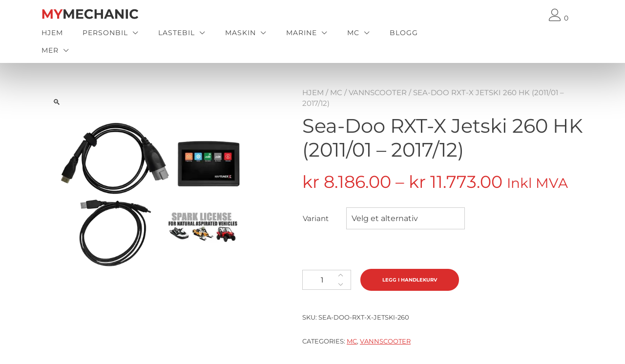

--- FILE ---
content_type: text/html; charset=UTF-8
request_url: https://www.mycartech.no/?wc-ajax=yith_wccl_variation_gallery
body_size: 194
content:
<div class="woocommerce-product-gallery woocommerce-product-gallery--with-images woocommerce-product-gallery--columns-4 images" data-columns="4" style="opacity: 0">
	<div class="woocommerce-product-gallery__wrapper">
		<div data-thumb="https://www.mycartech.no/wp-content/uploads/MyMechanic-Sea-Doo-01-150x150.png" data-thumb-alt="MyMechanic---Sea-Doo-01" data-thumb-srcset="https://www.mycartech.no/wp-content/uploads/MyMechanic-Sea-Doo-01-150x150.png 150w, https://www.mycartech.no/wp-content/uploads/MyMechanic-Sea-Doo-01-300x300.png 300w, https://www.mycartech.no/wp-content/uploads/MyMechanic-Sea-Doo-01-39x39.png 39w, https://www.mycartech.no/wp-content/uploads/MyMechanic-Sea-Doo-01-18x18.png 18w, https://www.mycartech.no/wp-content/uploads/MyMechanic-Sea-Doo-01-25x25.png 25w, https://www.mycartech.no/wp-content/uploads/MyMechanic-Sea-Doo-01.png 600w" data-thumb-sizes="(max-width: 150px) 100vw, 150px" class="woocommerce-product-gallery__image"><a href="https://www.mycartech.no/wp-content/uploads/MyMechanic-Sea-Doo-01.png"><img width="600" height="600" src="https://www.mycartech.no/wp-content/uploads/MyMechanic-Sea-Doo-01.png" class="wp-post-image" alt="MyMechanic---Sea-Doo-01" data-caption="MyMechanic---Sea-Doo-01" data-src="https://www.mycartech.no/wp-content/uploads/MyMechanic-Sea-Doo-01.png" data-large_image="https://www.mycartech.no/wp-content/uploads/MyMechanic-Sea-Doo-01.png" data-large_image_width="600" data-large_image_height="600" /></a></div>	</div>
</div>


--- FILE ---
content_type: text/html; charset=utf-8
request_url: https://www.google.com/recaptcha/api2/aframe
body_size: 268
content:
<!DOCTYPE HTML><html><head><meta http-equiv="content-type" content="text/html; charset=UTF-8"></head><body><script nonce="2ZurD5vf19L1WiDQDjKs_g">/** Anti-fraud and anti-abuse applications only. See google.com/recaptcha */ try{var clients={'sodar':'https://pagead2.googlesyndication.com/pagead/sodar?'};window.addEventListener("message",function(a){try{if(a.source===window.parent){var b=JSON.parse(a.data);var c=clients[b['id']];if(c){var d=document.createElement('img');d.src=c+b['params']+'&rc='+(localStorage.getItem("rc::a")?sessionStorage.getItem("rc::b"):"");window.document.body.appendChild(d);sessionStorage.setItem("rc::e",parseInt(sessionStorage.getItem("rc::e")||0)+1);localStorage.setItem("rc::h",'1768960608792');}}}catch(b){}});window.parent.postMessage("_grecaptcha_ready", "*");}catch(b){}</script></body></html>